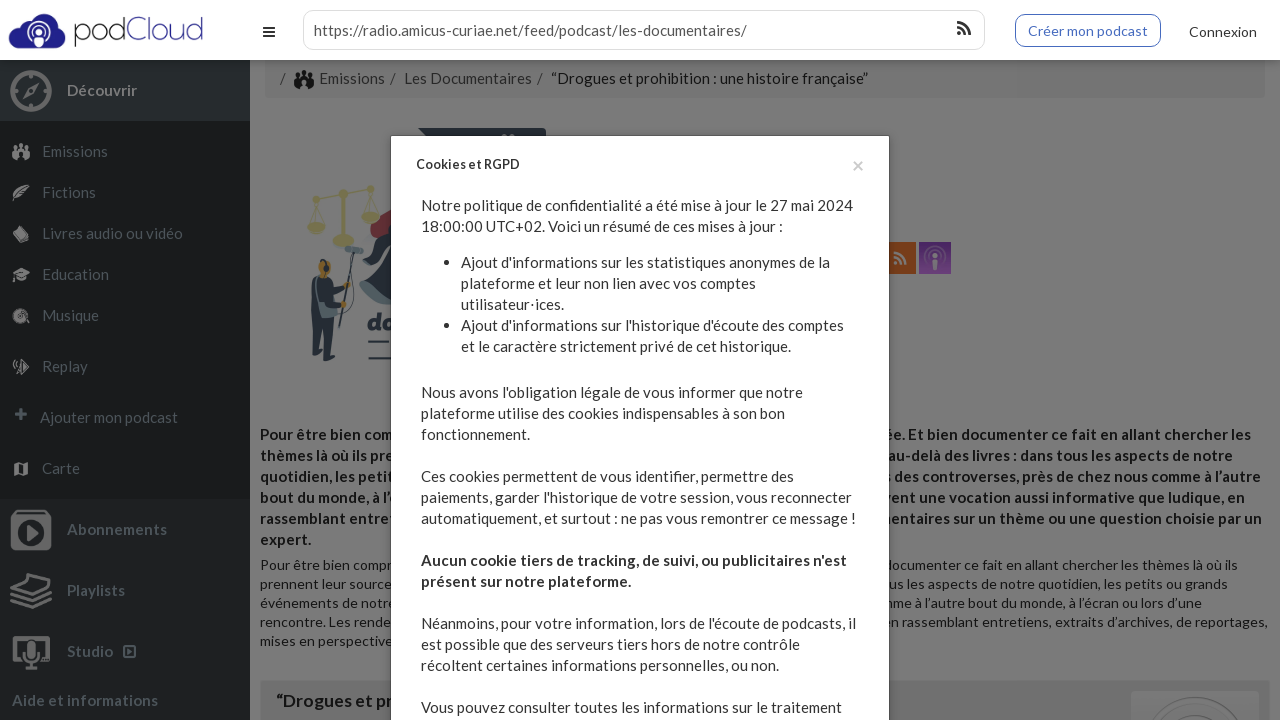

--- FILE ---
content_type: text/html; charset=utf-8
request_url: https://podcloud.fr/podcast/les-documentaires-amicus-radio/episode/drogues-et-prohibition-une-histoire-francaise
body_size: 19632
content:
<!DOCTYPE html>
<html lang="fr" class="app" data-podCloud-phoenix-v="3.20.0-d5b636d95ea3b97ef7465038078f4056418e4c2d">
  <head>
    <!--podCloud-phoenix v3.20.0-d5b636d95ea3b97ef7465038078f4056418e4c2d-->
    <!--[if lt IE 9]>
        <script src="https://assets.podcloud.fr/assets/musik/ie/html5shiv-eb5a4ca33ca793da2d6c4b1a6409c81a7ba7763fef52c918b3c6f80e166d4118.js"></script>
        <script src="https://assets.podcloud.fr/assets/musik/ie/respond.min-5ceee9c8ee7050d8739e9f349affb50ed45adfd734cc86c9fbfc5e890a86244f.js"></script>
        <script src="https://assets.podcloud.fr/assets/musik/ie/excanvas-70ab095249224927b8985615378b32aa09d3008f177a5f1b848213b903476ceb.js"></script>
        <![endif]-->
    <!--[if IE 7]>
	<link rel="stylesheet" media="screen" href="https://assets.podcloud.fr/assets/flat.video.ie7-e42d465ec392900b8062aad47bf0523a03f53e22e54067207565e6aa3cb6637e.css" />
	<![endif]-->
    <!--[if gte IE 9]>
	<style type="text/css">
	  .gradient {
	  filter: none;
	  }
	</style>
	<![endif]-->
		<!--[if IE]>
		<link rel="shortcut icon" type="image/x-icon" href="/favicon.ico" />
		<![endif]-->
		<link rel="icon" type="image/x-icon" href="/favicon.ico" />
    <link rel="search" type="application/opensearchdescription+xml" href="https://podcloud.fr/search.xml" title="podCloud">

    <link rel="preload" href="https://assets.podcloud.fr/assets/bootstrap/glyphicons-halflings-regular-fe185d11a49676890d47bb783312a0cda5a44c4039214094e7957b4c040ef11c.woff2" as="font" type="font/woff2" crossorigin="anonymous">
    <link rel="preload" href="https://assets.podcloud.fr/assets/Simple-Line-Icons-357af00e9f4081d40ba58b92be04ca240a1ce6dee7f8b83461f0922a56e8c4b7.woff" as="font" type="font/woff" crossorigin="anonymous">
    <link rel="preload" href="https://assets.podcloud.fr/assets/fontawesome-webfont-ba0c59deb5450f5cb41b3f93609ee2d0d995415877ddfa223e8a8a7533474f07.woff" as="font" type="font/woff" crossorigin="anonymous">

    <link rel="preconnect" href="https://fonts.gstatic.com/" crossorigin>
    <link rel="dns-prefetch" href="//fonts.googleapis.com">
    <link rel="stylesheet" href="https://fonts.googleapis.com/css?family=Lato:300,400,700,400italic,700italic&display=swap">

    <link rel="preconnect" href="https://uploads.podcloud.fr/" crossorigin>

    <link rel="stylesheet" media="all" href="https://assets.podcloud.fr/assets/application-f504f80301d72cf7bf3e194c82a25dc417e44a82a5aeee4c8f0d99adab65c56e.css" />
    <script src="https://assets.podcloud.fr/assets/application-d13589dd35db90b852c2a017d70a1b9cb029d055c15f6063073bbc283f6654cd.js"></script>
    <script src="https://assets.podcloud.fr/twemoji/twemoji.min.js" defer="defer"></script>
    <meta name="viewport" content="width=device-width, initial-scale=1, maximum-scale=1" />
    <meta property="fb:admins" content="100001065522665">
    <meta property="fb:app_id" content="281570228684899">
    <title>“Drogues et prohibition : une histoire française” - Les Documentaires | podCloud</title>
<meta name="description" content=" Résumé de l’épisode La Loi no 70-1320 du 31 décembre 1970 relative aux mesures sanitaires de lutte contre la toxicomanie et à la répression du trafic et de l’usage illicite de substances vénéneuses également appelée « loi du 31 décembre 1970 » ou loi M..." />
<meta name="keywords" content="podCloud, podcast, hebergement, hebergement podcast, héberger son podcast, simple, facile, facilement, simplement, écouter, regarder, emission, replay, livres, éducatif, musique, la référence du podcast indépendant francophone, la réf du podcast indép" />
<meta property="og:title" content="“Drogues et prohibition : une histoire française” - Les Documentaires" />
<meta property="og:url" content="https://podcloud.fr/podcast/les-documentaires-amicus-radio/episode/drogues-et-prohibition-une-histoire-francaise" />
<meta property="og:description" content=" Résumé de l’épisode La Loi no 70-1320 du 31 décembre 1970 relative aux mesures sanitaires de lutte contre la toxicomanie et à la répression du trafic et de l’usage illicite de substances vénéneuses également appelée « loi du 31 décembre 1970 » ou loi M..." />
<meta property="og:type" content="video.episode" />
<meta property="og:image" content="https://radio.amicus-curiae.net/wp-content/uploads/2020/03/poppy-1540284_1920.jpg" />
<meta property="og:image:secure_url" content="https://radio.amicus-curiae.net/wp-content/uploads/2020/03/poppy-1540284_1920.jpg" />
<meta property="og:video" content="https://podcloud.fr/podcast/les-documentaires-amicus-radio/episode/drogues-et-prohibition-une-histoire-francaise/player" />
<meta property="og:video:secure_url" content="https://podcloud.fr/podcast/les-documentaires-amicus-radio/episode/drogues-et-prohibition-une-histoire-francaise/player" />
<meta property="og:video:width" content="300" />
<meta property="og:video:height" content="380" />
<meta property="og:video:type" content="text/html" />
<meta property="og:site" content="podCloud" />
<meta property="og:site_name" content="podCloud" />
<meta property="og:image:alt" content="logo podCloud sur fond bleu avec le texte Découvrez, Écoutez, Créez." />
<meta property="podcloud:item_id" content="630cd7d2b08c35256663175a" />
<meta name="twitter:card" content="player" />
<meta name="twitter:title" content="“Drogues et prohibition : une histoire française” - Les Documentaires" />
<meta name="twitter:description" content=" Résumé de l’épisode La Loi no 70-1320 du 31 décembre 1970 relative aux mesures sanitaires de lutte contre la toxicomanie et à la répression du trafic et de l’usage illicite de substances vénéneuse..." />
<meta name="twitter:image" content="https://radio.amicus-curiae.net/wp-content/uploads/2020/03/poppy-1540284_1920.jpg" />
<meta name="twitter:player" content="https://podcloud.fr/podcast/les-documentaires-amicus-radio/episode/drogues-et-prohibition-une-histoire-francaise/player" />
<meta name="twitter:player:width" content="300" />
<meta name="twitter:player:height" content="380" />
<meta name="twitter:site" content="@podCloud" />
<meta name="twitter:image:alt" content="logo podCloud sur fond bleu avec le texte Découvrez, Écoutez, Créez." />
      <meta http-equiv="x-pjax-version" content="4fd6b749a64c1718f2e41f0fbfe9fbe1">
      <meta name="csrf-param" content="authenticity_token" />
<meta name="csrf-token" content="lzo5PElilyiFV9Vk+n9lANh7UvkNUcHuGFiwrifs65/Y1wEwNCTpfQUMFZalN5lEMj1W5FoZtWDuYnhzfRZLvw==" />
        <link rel="canonical" href="https://podcloud.fr/podcast/les-documentaires-amicus-radio/episode/drogues-et-prohibition-une-histoire-francaise" />
  <link rel="alternate"
      type="application/json+oembed"
      href="https://podcloud.fr/embed.json?url=https%3A%2F%2Fpodcloud.fr%2Fpodcast%2Fles-documentaires-amicus-radio%2Fepisode%2Fdrogues-et-prohibition-une-histoire-francaise"
      title="Les Doc... - “Drogue... oEmbed configuration" />
  <link rel="alternate"
      type="text/xml+oembed"
      href="https://podcloud.fr/embed.xml?url=https%3A%2F%2Fpodcloud.fr%2Fpodcast%2Fles-documentaires-amicus-radio%2Fepisode%2Fdrogues-et-prohibition-une-histoire-francaise"
      title="Les Doc... - “Drogue... oEmbed configuration" />
  <link rel="alternate" type="application/rss+xml"
  title="Les Documentaires - RSS"
  href="https://radio.amicus-curiae.net/feed/podcast/les-documentaires/" />
  <link rel="alternate" type="application/rss+xml" title="Les Documentaires" href="https://radio.amicus-curiae.net/feed/podcast/les-documentaires/" />


        <meta http-equiv="Content-Security-Policy" content="upgrade-insecure-requests">
        <link rel="manifest" href="/manifest.json" />
        <script src="https://assets.podcloud.fr/assets/serviceworker-companion-548c2bd529e8b766010f335fcebbc59a4b5aa6a2c637952881de69e07a1f5eb7.js"></script>

      <meta name="apple-mobile-web-app-capable" content="yes">

      <script type='application/ld+json'>
      {
          "@context": "http://www.schema.org",
          "publisher": "https://podcloud.fr/#organization",
          "@type": "WebSite",
          "@id": "https://podcloud.fr/#website",
          "mainEntityOfPage": "https://podcloud.fr/",
          "name": "podCloud",
          "url": "https://podcloud.fr/",
          "potentialAction": {
              "type": "SearchAction",
              "query-input": "required name=query",
              "target": "https://podcloud.fr/search/?q={query}"
          },
          "inLanguage": [
              {
                  "@type": "Language",
                  "name": "Fran\u00e7ais",
                  "alternateName": "fr-FR"
              }
          ]
      }
      </script>

      <script type='application/ld+json'>
      {
          "@context": "http://www.schema.org",
          "@type": "Organization",
          "@id": "https://podcloud.fr/#organization",
          "mainEntityOfPage": "https://podcloud.fr/",
          "name": "podCloud",
          "url": "https://podcloud.fr/",
          "logo": {
              "@type": "ImageObject",
              "@id": "https://podcloud.fr/#logo",
              "url": "https://assets.podcloud.fr/images/press/icon-tile-label-2800.jpg"
          },
          "sameAs": [
              "https://instagram.com/podcloud"
              "https://x.com/podcloud",
              "https://facebook.com/podcloud",
          ]
      }
      </script>

      <script type='application/ld+json'>
      {
          "@context": "http://schema.org",
          "@type": "ContactPage",
          "url": "https://podcloud.fr/contact/"
      }
      </script>

  </head>
  <body data-login-link="/login" data-register-link="/register" data-subscriptions-version="" data-playlists-version="">
    <section id="player">
      <div id="tabSwitcher">
        <div id="notifications-filtering" class="btn-group btn-group-justified">
          <div class="btn-group">
            <a data-current-track class="btn btn-default active">
              <i class="fa fa-play m-r-sm"></i>Lecture en cours
            </a>
          </div>
          <div class="btn-group">
            <a data-watch-queue class="btn btn-default">
              <i class="fa fa-list m-r-sm"></i>File d'attente
            </a>
          </div>
        </div>
      </div>
      <section id="current_track">
	<section id="jplayer">
	  <div id="jp_container" class="jp-video">
	    <div id="jquery_jplayer" class="jp-jplayer"></div>
	    <div id="jp_big_player_gui" class="jp-big_player-gui" data-player="play">
	      <a id="play_pause" class="btn btn-lg" data-player="play" data-stop-propagation>
	      </a>
	      <div class="jp-screen-control">
		<a class="btn btn-lg fullscreen_toggle jp-full-screen" data-stop-propagation>
		</a>
		<a class="btn btn-lg fullscreen_toggle jp-restore-screen" data-stop-propagation>
		</a>
	      </div>
	      <div id="remote_mode_message">
		<h4>podCloud est en mode <nobr>télécommande !</nobr></h4>
		<p>
		  Votre contenu est lu sur un autre onglet ou une autre
		  fenêtre de votre navigateur.
		</p>
	      </div>
	    </div>
	    <div class="jp-no-solution">
	      Erreur de lecteur<br />
	      Utilisez un navigateur différent, plus récent ou disposant
	      du Flash.
	    </div>
	  </div>
	</section>
	<aside id="actions" class="padder-sm text-center">
	  <a href="#"  id="see_more_current_item" class="btn btn-default m-sm" target="_blank" rel="nofollow noreferrer noopener external" data-skip-pjax>
	    <i class="fa fa-external-link m-r-sm"></i>Voir l&#39;article complet
	  </a>
	  <a
        href="#"
        rel="nofollow noopener noreferrer external"
        id="download_current_item" class="btn btn-default m-sm " target="_blank" data-skip-pjax>
	    <i class="fa fa-download m-r-sm"></i>Télécharger
	  </a>
	</aside>
	<section id="shownotes">
	  
        </section>
      </section>
      <nav id="watch_queue">
        <div class="list-group bg-white-only">
  <div class="wrapper-sm bg-dark dk text-right">
    <a href="#" class="btn btn-xs btn-danger has-progressing" data-action="clear-watch-queue">
      <span class="hidden-progressing">
        <i class="fa fa-trash m-r-xs"></i>Vider la file d'attente
      </span>
      <span class="visible-progressing">
        <i class="fa fa-spin fa-gear"></i>Vidange en cours...
      </span>
    </a>
  </div>
  <div class="sortable">
  </div>
</div>
<div class="bg-primary text-center wrapper m">
  <p>
    Vous utilisez un compte invité :<br>
    Votre file d'attente est limitée à 5 éléments et elle sera effacée dans les
    prochaines <nobr>24 heures !</nobr>
  </p>
  <p>
    Pour éviter cela, <a href="/login">connectez vous</a> ou
    <a href="/register">inscrivez vous</a> !
  </p>
</div>

      </nav>
    </section>
    <header id="top_navbar">
      <a class="btn btn-link pull-left hidden-lg" data-toggle="navigation">
        <i class="fa fa-bars"></i>
      </a>
      <div id="brand-logo">
        <a href="/">
          <img height="50" src="https://assets.podcloud.fr/assets/navbar/banner_logo-d74e281bc3f945a3cb7cbdc839d31f09a2c1ea0a101bea35214d67808b4ae17f.png" alt="Banner logo" />
</a>      </div>
      <div id="brand-logo-xs" class="visible-xs m-t-xs">
        <a href="/">
        <img height="50" src="https://assets.podcloud.fr/assets/navbar/logo-9716e80a1d093e05fbbadce2371006bf059b848d1b9eaca9d94f6f730425ea2d.png" alt="Logo" />
</a>      </div>
      <form action="https://podcloud.fr/search" class="navbar-form m-b-sm m-t-sm search fullpage-loading-submit" role="search">
        <div class="form-group">
          <div class="input-group">
            <input name="q" type="text" class="form-control input-sm no-border" placeholder="Chercher un podcast, un épisode..." value="" onfocus="if((this.value+'').indexOf('http') === 0) this.select();">
            <span class="input-group-btn">
              <button type="submit" class="btn btn-sm bg-white btn-icon"><i class="fa fa-search"></i></button>
            </span>
          </div>
        </div>
      </form>
      <div class="quick-studio">
          <div class="hidden-xs">
            <a class="btn btn-primary btn-outline" href="https://podcloud.fr/create">
              Créer mon podcast
</a>          </div>
          <div class="visible-xs">
            <a class="btn btn-primary btn-outline btn-xs" href="https://podcloud.fr/create">
              Créer
</a>          </div>
      </div>
        <div id="user_topbar" class="clearfix pull-right m-r-sm" style="display: flex; align-items: center">
          <a class="btn btn-link" href="/login">
            <span class="visible-xs">
              <i class="fa fa-user"></i>
            </span>
            <span class="hidden-xs">
              Connexion
            </span>
</a>        </div>
    </header>
    <nav id="navigation" class="bg-black dk aside navmenu navmenu-default nav-primary navmenu-fixed-left" role="navigation">
      <ul class="nav clearfix">
        <li id="explore">
          <a data-toggle="submenu" href="/podcasts/shows">
          <img class="icon m-r" alt="Découvrir" src="https://assets.podcloud.fr/assets/navbar/discover-503dccec22bea95d83313b89cba2532e84c68a5af82be2246af74e3f21a08800.png" />
          <span class="font-bold caption">Découvrir</span>
</a>          <ul class="nav dker">
            <li>
              <a class=" active" href="/podcasts/shows">
              <img alt="Emissions" class="icon" src="https://assets.podcloud.fr/assets/categories/shows-W-951c42719fba73f516f065ab417a7288fa5c5fc0aa4921614e53b89f262d1a40.png" />
              Emissions
</a>            </li>
            <li>
              <a class="" href="/podcasts/fictions">
              <img alt="Fictions" class="icon" src="https://assets.podcloud.fr/assets/categories/fictions-W-fc7c8a408c516efadf5f2fd25e18c257e3eb3a7f5bc2d6919f72165355ec110b.png" />
              Fictions
</a>            </li>
            <li>
              <a class="" href="/podcasts/books">
              <img alt="Livres audio ou vidéo" class="icon" src="https://assets.podcloud.fr/assets/categories/books-W-c5ffe6776b7e7c6d802bce13a6d5cc804bf537f94cca596b1db307c820b648a5.png" />
              Livres audio ou vidéo
</a>            </li>
            <li>
              <a class="" href="/podcasts/educational">
              <img alt="Education" class="icon" src="https://assets.podcloud.fr/assets/categories/educational-W-27c094b197716e5bbf6fd1dbcd836dbef279364220decd8ddcfc91a594cd3c33.png" />
              Education
</a>            </li>
            <li>
              <a class="" href="/podcasts/music">
              <img alt="Musique" class="icon" src="https://assets.podcloud.fr/assets/categories/music-W-539914449300cec2c39210cb41c8450b11f1aa9766d1266a7bfdae63d67355af.png" />
              Musique
</a>            </li>
            <li class=m-t-sm>
              <a class="" href="/podcasts/replay">
              <img alt="Replay" class="icon" src="https://assets.podcloud.fr/assets/categories/replay-W-e4246890b3c880497112ab7fbb6554a86f340ff3d41d3da89baccb0d51b6e0c5.png" />
              Replay
</a>            </li>
            <li class="m-t-sm">
              <a href="https://podcloud.fr/podcasts/add">
                <i class="icon fa fa-plus m-r"></i>
                Ajouter mon podcast
</a>            </li>
            <li class="m-t-sm">
              <a href="/map">
                <img alt="Map" class="icon" src="https://assets.podcloud.fr/assets/navbar/map-icon-W-6c6039ffffa607b8894d9d5c5c9bfd4c1761053af2e15befcd021f28e98767ea.png" />
                Carte
</a>            </li>
          </ul>
        </li>
      </ul>
      <ul class="nav clearfix">
        <li id="subscriptions">
          <a data-toggle="submenu" href="/subscriptions">
          <img class="icon m-r" alt="Abonnements" src="https://assets.podcloud.fr/assets/navbar/subscriptions-d057bc568e811653912ebe478ccdb4080896c1ccab6c54a612ba83adcc6c15fe.png" />
          <span class="font-bold caption">Abonnements</span>
</a>          <ul id="sidebar_subscriptions_list" class="nav dker" data-url="/sidebar_subscriptions">
          </ul>
        </li>
      </ul>
      <ul class="nav clearfix">
        <li id="playlists">
          <a data-toggle="submenu" href="/users/guest/playlists">
          <img class="icon m-r" alt="Playlists" src="https://assets.podcloud.fr/assets/navbar/playlists-ee30fb40b7d774c9a21ad4040e45d83903931c6576dbad57dad9db8e8d9c815a.png" />
          <span class="font-bold caption">Playlists</span>
</a>          <ul id="sidebar_playlists_list" class="nav dker" data-url="/sidebar_playlists">
          </ul>
        </li>
      </ul>
      <ul class="nav clearfix">
        <li id="studio">
          <a href="https://studio.podcloud.fr/dashboard">
          <img class="icon  m-r" alt="Studio" src="https://assets.podcloud.fr/assets/navbar/studio-f778a6e56733d1cb6a6cd9068e80118ff509321f9c2880d8fec5557f67c26d53.png" />
          <span class="font-bold caption">Studio<i class="fa fa-caret-square-o-right m-l-sm" aria-hidden="true"></i></span>
</a>        </li>
      </ul>
      <ul class="nav clearfix">
        <li id="help">
          <a data-toggle="submenu" href="/about">
          <span class="font-bold caption">
            Aide et informations
          </span>
</a>          <ul class="nav dker">
            <li><a href="/about">À propos</a></li>
            <li><a href="/press">Presse</a></li>
            <li><a role="menuitem" tabindex="-1" href="/pricing">Tarifs et fonctionnalités</a></li>
            <li><a role="menuitem" tabindex="-1" href="/contact">Contact</a></li>
            <li><a target="_blank" href="https://aide.podcloud.fr">Aide</a></li>
              <li><a role="menuitem" tabindex="-1" href="/languages">Langue / Language</a></li>
            <li class="divider"><hr></li>
            <li><a target="_blank" class="text-xs" rel="noopener noreferrer external" href="https://podcloud.fr/discord">Discord</a></li>
            <li><a target="_blank" class="text-xs" rel="noopener noreferrer external" href="https://podcastindex.social/@podCloud">Mastodon</a></li>
            <li><a target="_blank" class="text-xs" rel="noopener noreferrer external" href="https://instagram.com/podcloud">Instagram</a></li>
            <li><a target="_blank" class="text-xs" rel="noopener noreferrer external" href="https://twitter.com/podcloud">X</a></li>
            <li><a target="_blank" class="text-xs" rel="noopener noreferrer external" href="https://facebook.com/podcloud">Facebook</a></li>
          </ul>
        </li>
      </ul>
    </nav>
    <div id="nav-backdrop" data-toggle="navigation"></div>
    <section id="main" class="canvas" data-pjax-container>
      <script>


        if($("meta[name=csrf-param]").attr("content") != "authenticity_token")
          $("meta[name=csrf-param]").attr("content", "authenticity_token");

        if($("meta[name=csrf-token]").attr("content") != "9WyRDE98Jd3DhoX7JY+qfGhXTwdmrv8VkYHpCwNRf0a6gakAMjpbiEPdRQl6x1Y4ghFLGjHmi5tnuyHWWavfZg==")
          $("meta[name=csrf-token]").attr("content", "9WyRDE98Jd3DhoX7JY+qfGhXTwdmrv8VkYHpCwNRf0a6gakAMjpbiEPdRQl6x1Y4ghFLGjHmi5tnuyHWWavfZg==");

        window.user_signed_in = false;

        if($("body").data("playlists-version") != "")
          refresh_sidebar_playlists();

        if($("body").data("subscriptions-version") != "")
          refresh_sidebar_subscriptions();

      </script>
      <script data-exec-on-popstate>
        $("#main,body").attr("data-controller", "podcasts")
        .data("controller", "podcasts")
        .attr("data-action", "episode")
        .data("action", "episode");

        $("#search_mode").val("items");

        $("body").removeClass("no_nprogress");

        open_nav_submenu("explore");
      </script>
      <section id="content" class="container-fluid">
        <div class="flash_msgs">
          
          
        </div>
        <script data-exec-on-popstate defer>
  window.__podcasts_links[document.location.pathname] = (
    [["canonical","","","https://podcloud.fr/podcast/les-documentaires-amicus-radio"],["alternate","application/json+oembed","Les Doc... oEmbed configuration","https://podcloud.fr/embed.json?url=https%3A%2F%2Fpodcloud.fr%2Fpodcast%2Fles-documentaires-amicus-radio"],["alternate","text/xml+oembed","Les Doc... oEmbed configuration","https://podcloud.fr/embed.xml?url=https%3A%2F%2Fpodcloud.fr%2Fpodcast%2Fles-documentaires-amicus-radio"],["alternate","application/rss+xml","Les Documentaires - RSS","https://radio.amicus-curiae.net/feed/podcast/les-documentaires/"]]
  );
  window.update_podcast_links();
</script>
<ol class="breadcrumb" id="nav-breadcrumb"><li><a href="/podcasts/shows"><img src="https://assets.podcloud.fr/assets/breadcrumbs/categories/shows-41d2b4dc6ef696b15895e4509f0d3a9dacd5b216fc0b442c51684a33647132b6.png" alt="Shows" />Emissions</a></li><li><a href="/podcast/les-documentaires-amicus-radio">Les Documentaires</a></li><li class="active">“Drogues et prohibition : une histoire française”</li></ol>
    <style>
html, body, #main {
  background: white; }

#content {
  color: #000000; }
  #content .modal, #content .modal {
    color: #000; }
  #content .text-white a, #content .text-white * {
    color: #FFF; }
  #content .panel, #content .panel .panel-heading, #content .panel .panel-footer {
    color: #000000; }
  #content .panel .panel-body, #content .panel .panel-body p, #content .panel .list-group-item:not(.previously_played), #content .panel .list-group-item:not(.previously_played) p, #content .panel .post-content, #content .panel .post-content p {
    background: transparent !important; }
  #content #nav-breadcrumb li.active {
    color: #000000; }
  #content .panel, #content .panel .panel-heading, #content .panel .panel-footer {
    background: rgba(128, 128, 128, 0.1); }
  #content #nav-breadcrumb {
    background: rgba(128, 128, 128, 0.1); }
    #content #nav-breadcrumb li.active:before, #content #nav-breadcrumb li:before {
      color: #4d4d4d; }
    #content #nav-breadcrumb a, #content #nav-breadcrumb a:visited {
      color: #333333; }
    #content #nav-breadcrumb a:active, #content #nav-breadcrumb a:focus, #content #nav-breadcrumb a:hover {
      color: #000000; }
  #content .text-muted {
    color: #0d0d0d; }
  #content .panel .list-group a, #content .panel .list-group a:visited {
    color: #000000 !important; }
  #content .panel .list-group a:active, #content .panel .list-group a:focus, #content .panel .list-group a:hover {
    color: #333333 !important; }
  #content a:not(.link), #content a:not(.link):visited {
    color: #333333; }
  #content a:not(.link):active, #content a:not(.link):focus, #content a:not(.link):hover {
    color: #000000; }
  #content #load-more-link * {
    color: #FFF !important; }
  #content .dropdown-menu.bg-white, #content .dropdown-menu.bg-white:hover, #content .dropdown-menu.bg-white:visited, #content .dropdown-menu.bg-white:active, #content .dropdown-menu.bg-white:link, #content .dropdown-menu.bg-white:focus, #content .dropdown-menu.bg-white a, #content .dropdown-menu.bg-white a:hover, #content .dropdown-menu.bg-white a:visited, #content .dropdown-menu.bg-white a:active, #content .dropdown-menu.bg-white a:link, #content .dropdown-menu.bg-white a:focus {
    color: black !important; }

    </style>

<div class="row">
  <div class="col-xs-12 col-lg-10 col-lg-offset-1">
    <div class="row">
      <script exec-on-popstate>
  jQuery(function(){
    var $search = $("header form[role=search]");
    $search.find("input[name=q]").val("https://radio.amicus-curiae.net/feed/podcast/les-documentaires/");
    window.update_search_look($search);
  });
</script>
<aside class="col-xs-12 padder-sm feed-aside">
  <div class="row flex flex-row flex-wrap flex-justify-content-center">
      <div class="m-md">
        <a href="/podcast/les-documentaires-amicus-radio">
          <img data-default-src="https://assets.podcloud.fr/assets/fallback/big_nocover_external-c5491546ffc6062ce396a2a9efbb3a0bf52007db840a171d1cae12cca59a5ac5.jpg" class="cover cover-256 r r-2x img-full" alt="Les Documentaires" src="https://uploads.podcloud.fr/uploads/covers/fa7f/38ae/da51/aa8c/9017/6fa0/156c/4d61/70b2/7341/big_fa7f38aeda51aa8c90176fa0156c4d6170b27341.jpg?version=1688382362&amp;" />
</a>      </div>
    <div class="col-xs-12 col-sm-7 col-md-8">
        <a href="/podcast/les-documentaires-amicus-radio">
          <h1 class="m-t-sm m-b-xs text-break-word">
            Les Documentaires
          </h1>
</a>        <h2 class="font-thin m-t-none m-b-xs text-break-word">
          Amicus radio
        </h2>

      <form class="subscribe_button m-b-sm inline" id="new_subscribe_feed" action="/podcast/les-documentaires-amicus-radio/subscribe" accept-charset="UTF-8" method="post"><input name="utf8" type="hidden" value="&#x2713;" /><input type="hidden" name="_method" value="put" /><input type="hidden" name="authenticity_token" value="I8KESXDQqs6UUTrzDXhYga9HMd4qqsabwa6k/1R9vKBsL7xFDZbUmxQK+gFSMKTFRQE1w33ishU3lGwiDoccgA==" />
<div class="btn-group full-width yolo-width m-t-md">
  <button name="button" type="submit" class="btn btn-default btn-subscribe">
  <img src="https://assets.podcloud.fr/assets/buttons/subscribe-837219c59352656a69ce8ec2282cecad25249363502e2249bc71fc0949c3405b.png" alt="Subscribe" width="16" height="16" />
  Suivre avec podCloud
</button>  <button class="btn btn-default dropdown-toggle" data-toggle="dropdown">
    <span class="caret"></span>
    <span class="sr-only">Actions</span>
  </button>
  <ul class="dropdown-menu dropdown-menu-right text-left bg-white" role="menu">
    <li>
      <a data-action="share" data-title="Les Documentaires" data-feed="Amicus radio" data-twitter="null" data-url="https://pdca.st/0K7T" data-player-url="https://podcloud.fr/podcast/les-documentaires-amicus-radio/player" data-feed-player="true" href="#">
      <i class="glyphicon glyphicon-share-alt m-r-xs"></i>
      Partager
</a>    </li>
    <li class="divider"></li>
    <li>
      <a href="/contact?purpose=directory&amp;url=https%3A%2F%2Fpodcloud.fr%2Fpodcast%2Fles-documentaires-amicus-radio%2Fepisode%2Fdrogues-et-prohibition-une-histoire-francaise">
      <i class="fa fa-exclamation-circle m-r-xs"></i>
      Signaler un problème
</a>    </li>
    <li>
      <a href="/podcasts/add/5b10002ba9b4976b46000c29">
      <i class="fa fa-hand-o-up m-r-xs"></i>
      Ce podcast m'appartient
</a>    </li>
  </ul>
</div>
</form>
<div class="podcast-providers">
  <a target="_blank" rel="noopener external" href="https://radio.amicus-curiae.net/series/les-documentaires/"><img width="32" height="32" class="provider-image provider-website provider-website-32" alt="Site Web" title="Site Web" src="https://assets.podcloud.fr/assets/providers/website.64-6b1239ef34a181945ba99c838326003d3c6318d93be4e805de1e85d6a367ffd9.png" /></a>
  <a target="_blank" href="mailto:contact@amicus-curiae.net?subject=%C3%80%20propos%20de%20Les%20Documentaires">
  <img width="32" height="32" class="provider-image provider-mail provider-mail-32" alt="Contact" title="Contact" src="https://assets.podcloud.fr/assets/providers/mail.64-9e8aff8130b38d80466b0676923d67d614dd8e8cf9a03a5bca11c5654abf1b5c.png" />
</a>  <a target="_blank" rel="noopener external" href="https://radio.amicus-curiae.net/feed/podcast/les-documentaires/"><img width="32" height="32" class="provider-image provider-rss provider-rss-32" alt="Flux RSS" title="Flux RSS" src="https://assets.podcloud.fr/assets/providers/rss.64-8b576d8e103de5d2e23647628c02283ea5bd17dbea81bbf972cded7c18360652.png" /></a>
  <a target="_blank" rel="noopener external" href="podcast://radio.amicus-curiae.net/feed/podcast/les-documentaires/"><img width="32" height="32" class="provider-image provider-itunes provider-itunes-32" alt="iTunes" title="iTunes" src="https://assets.podcloud.fr/assets/providers/itunes.64-c6086ea7f8d87e6adb124792a268031fa19496d3c8001a5dd5d14d9e1b1db60b.png" /></a>
  
  
  
  
  
  
  
  
  
  
  
  
  
  
  
</div>

      <div class="col-xs-12">
        <h4 class="m-t-sm">
          Conseillé par :
          <br class="visible-xs" />
          <span class="font-thin">
            <nobr>
              <img class="r r-2x wrapper-xs" height="48" alt="Bertrand" title="Bertrand" onerror="this.src='https://assets.podcloud.fr/assets/navbar/user-72bfb566b4ee2dba41f5a22e9f3b51fca892f054f2bdad28e9a78252c2117ecc.png'" src="https://secure.gravatar.com/avatar/bfbc85637b862881eb279548bdf4ec4a.jpg?default=https%3A%2F%2Fassets.podcloud.fr%2Fassets%2Fnavbar%2Fuser-72bfb566b4ee2dba41f5a22e9f3b51fca892f054f2bdad28e9a78252c2117ecc.png&filetype=jpg&secure=true&size=48" width="48" />
              Bertrand
            </nobr>
          </span>
        </h4>
      </div>
    </div>
  </div>
  <div class="row">
    <div class="col-xs-12 m-t-sm m-b-md">
        <div class="text-left">
          <div class="font-bold m-t-sm m-b-xs">
            Pour être bien comprise et largement partagée, la vie du droit nécessite d’être documentée. Et bien documenter ce fait en allant chercher les thèmes là où ils prennent leur source et se nourrissent, pas seulement chez les juristes et au-delà des livres : dans tous les aspects de notre quotidien, les petits ou grands événements de notre histoire, les arguments échangés lors des controverses, près de chez nous comme à l’autre bout du monde, à l’écran ou lors d’une rencontre. Les rendez-vous documentaires poursuivent une vocation aussi informative que ludique, en rassemblant entretiens, extraits d’archives, de reportages, mises en perspectives et commentaires sur un thème ou une question choisie par un expert.
          </div>
          <div>
            <p class="text-sm">
            Pour être bien comprise et largement partagée, la vie du droit nécessite d’être documentée. Et bien documenter ce fait en allant chercher les thèmes là où ils prennent leur source et se nourrissent, pas seulement chez les juristes et au-delà des livres : dans tous les aspects de notre quotidien, les petits ou grands événements de notre histoire, les arguments échangés lors des controverses, près de chez nous comme à l’autre bout du monde, à l’écran ou lors d’une rencontre. Les rendez-vous documentaires poursuivent une vocation aussi informative que ludique, en rassemblant entretiens, extraits d’archives, de reportages, mises en perspectives et commentaires sur un thème ou une question choisie par un expert.
            </p>
          </div>
        </div>
    </div>
  </div>
</aside>

      <div class="col-xs-12 padder-sm text-left">
        <div class="visible-xs m-t-xl"></div>
        <article class="episode panel panel-default  " data-item="630cd7d2b08c35256663175a">
  <div class="panel-heading">
        <div class="item cover pull-right">
          <div class="pos-rlt">
            <a data-action="play" data-item="630cd7d2b08c35256663175a" data-when="now" class="hidden-item-playing hidden-playing" href="#">
              <div class="item-overlay opacity r r-2x bg-black">
                <div class="center text-center m-t-n">
                  <i class="icon-control-play i-2x"></i>
                </div>
              </div>
</a>            <a data-action="play" data-item="630cd7d2b08c35256663175a" data-when="after" class="hidden-item-playing visible-playing" href="#">
              <div class="item-overlay opacity r r-2x bg-black">
                <div class="center text-center m-t-n">
                  <i class="icon-control-play i-2x"></i><sub class="fa fa-plus"></sub>
                </div>
              </div>
</a>            <a class="visible-item-playing" data-player="play">
              <div class="item-overlay opacity r r-2x bg-black">
                <div class="center text-center m-t-n">
                  <span class="visible-playing">
                    <i class="fa fa-2x fa-pause"></i>
                  </span>
                  <span class="hidden-playing">
                    <i class="fa fa-2x fa-play"></i>
                  </span>
                </div>
              </div>
            </a>
            <img data-default-src="https://assets.podcloud.fr/assets/fallback/big_nocover_external-c5491546ffc6062ce396a2a9efbb3a0bf52007db840a171d1cae12cca59a5ac5.jpg" class="r r-2x img-full" alt="“Drogues et prohibition : une histoire française”" src="https://radio.amicus-curiae.net/wp-content/uploads/2020/03/poppy-1540284_1920.jpg" />
          </div>
        </div>
    <div>
        <h3 class="font-bold m-t-none">“Drogues et prohibition : une histoire française”</h3>
          <h4 class="published_at_by font-thin m-t-xs">
            Publié le
            <time datetime="2020-03-26 06:00:00" pubdate>
              jeudi 26 mars 2020 à 06:00
            </time>
            par Amicus radio
          </h3>
          <h4 class="font-thin">
            Durée : 41:34
          </h4>
        <div class="actions">
              <a class="btn btn-link btn-sm m-r-sm m-t-sm visible-item-playing" data-player="play">
                <span class="visible-playing">
                  <i class="fa fa-2x fa-pause"></i><br>
                  Pause
                </span>
                <span class="hidden-playing">
                  <i class="fa fa-2x fa-play"></i><br>
                  Lecture
                </span>
              </a>
              <a class="btn btn-link btn-sm m-r-sm m-t-sm hidden-item-playing hidden-playing" data-action="play" data-item="630cd7d2b08c35256663175a" data-when="now" href="#">
                <i class="fa fa-play fa-2x"></i><br>
                Écouter
</a>              <a class="btn btn-link btn-sm m-r-sm m-t-sm hidden-item-playing visible-playing" data-action="play" data-item="630cd7d2b08c35256663175a" data-when="after" href="#">
                <i class="fa fa-play fa-2x"></i><sub class="fa fa-plus"></sub><br>
                Écouter après
</a>            <a data-action="share" data-title="“Drogues et prohibition : une histoire française”" data-feed="Les Documentaires" data-twitter="null" data-item="630cd7d2b08c35256663175a" data-player-url="https://podcloud.fr/podcast/les-documentaires-amicus-radio/episode/drogues-et-prohibition-une-histoire-francaise/player" data-url="https://pdca.st/tc1O" class="btn btn-link btn-sm m-r-sm m-t-sm" href="#">
              <i class="fa-2x glyphicon glyphicon-share-alt"></i><br>
              Partager
</a>              <a class="btn btn-link btn-sm m-r-sm m-t-sm" rel="noopener nofollow external" target="_blank" href="https://stats.podcloud.fr/les-documentaires-amicus-radio/drogues-et-prohibition-une-histoire-francaise/enclosure.45ad05a571d35c6ba83c61e5283afc5adc086f6638c84741daeab2b722d1f6c0.mp3?p=dl">
                <i class="fa fa-2x fa-download"></i><br>
                Télécharger
</a>            <a data-action="fav" data-item="630cd7d2b08c35256663175a" data-url="https://podcloud.fr/users/guest/playlists/favorites/add" class="btn btn-link btn-sm m-r-sm m-t-sm has-progressing" tabindex="-1" href="#">
              <i class="visible-progressing fa-spin fa fa-2x fa-gear"></i>
              <i class="hidden-progressing fa fa-2x fa-star-o"></i><br>
              Favoris
</a>            <a data-action="unfav" data-item="630cd7d2b08c35256663175a" data-url="https://podcloud.fr/users/guest/playlists/favorites/remove" class="btn btn-link btn-sm m-r-sm m-t-sm has-progressing" tabindex="-1" href="#">
              <i class="visible-progressing fa-spin fa fa-2x fa-gear"></i>
              <i class="hidden-progressing fa fa-2x fa-star"></i><br>
              Favoris
</a>            <a data-toggle="playlists" data-item="630cd7d2b08c35256663175a" data-url="https://podcloud.fr/users/guest/playlists.json" class="btn btn-link btn-sm m-r-sm m-t-sm has-progressing" tabindex="-1" href="#">
              <i class="visible-progressing fa-spin fa fa-2x fa-gear"></i>
              <i class="hidden-progressing fa fa-2x fa-plus"></i><br>
              Playlist
</a>            <a class="btn btn-link btn-sm m-r-sm m-t-sm" data-action="play" data-item="630cd7d2b08c35256663175a" data-when="now" data-warning="yes" href="#">
              <i class="fa-2x fa fa-info-circle"></i><br>
              Source<br>et vie privée
</a>        </div>
      </div>
  </div>
  <div class="panel-body">
    <div class="row">
      <div class="col-md-12 post-content">
          <p>Résumé de l’épisode La Loi no 70-1320 du 31 décembre 1970 relative aux mesures sanitaires de lutte contre la toxicomanie et à la répression du trafic et de l’usage illicite de substances vénéneuses également appelée « loi du 31 décembre 1970 » ou loi Mazeaud est une loi d’exception qui fixe le cadre légal relatif […]</p>

<p>The post <a href="https://radio.amicus-curiae.net/podcast/drogues-et-prohibition-une-histoire-francaise/" target="_blank" rel="nofollow noopener noreferrer external" data-skip-pjax="true">“Drogues et prohibition : une histoire française”</a> first appeared on <a href="https://radio.amicus-curiae.net" target="_blank" rel="nofollow noopener noreferrer external" data-skip-pjax="true">Amicus Radio</a>.</p>

      </div>
    </div>
  </div>
  <div class="panel-footer text-right">
      <a target="_blank" rel="noopener external" href="https://radio.amicus-curiae.net/podcast/drogues-et-prohibition-une-histoire-francaise/">
      <span class="glyphicon glyphicon-new-window"></span>
      Voir l'article original
</a>  </div>
</article>

          <div class="padder-xs text-muted text-xs">
            Les podcasts externes de ce site sont récupérés à partir de liens publics (Feed XML/RSS) qui nous ont été fournis par nos utilisateurs ainsi que des partenaires. <a class="text-u-l" href="/podcasts/add/5b10002ba9b4976b46000c29">Ce podcast m&#39;appartient</a>.
          </div>
      </div>
    </div>
    <div class="row">
        <h2 class="font-normal wrapper text-center m-t-lg m-b-sm">
    Podcasts sur les mêmes thèmes
</h2>
<div class="col-md-12 text-left m-b-lg">
    <div class="text-center">
              <a class="cover-128 inline m-md m-t-none" href="/podcast/in-situ-amicus-radio">
                  <div class="item animated-overlay">
                      <div class="pos-rlt">
                            <style>
.item-overlay-5acf72d5a9b4974dde001d8d, .item-overlay-5acf72d5a9b4974dde001d8d .item-show-more {
  background: rgba(255, 255, 255, 0.7);
  color: #000000; }

.item-overlay-5acf72d5a9b4974dde001d8d .item-wrapper:after {
  background: linear-gradient(to bottom, rgba(255, 255, 255, 0), rgba(255, 255, 255, 0.8) 100%) !important; }

.item-overlay-5acf72d5a9b4974dde001d8d .text-white a, .item-overlay-5acf72d5a9b4974dde001d8d .text-white * {
  color: #FFFFFF !important; }

.item-overlay-5acf72d5a9b4974dde001d8d .text-muted, .item-overlay-5acf72d5a9b4974dde001d8d .text-muted a, .item-overlay-5acf72d5a9b4974dde001d8d .text-muted * {
  color: #1a1a1a !important; }

    </style>

    <div class="item-overlay item-overlay-5acf72d5a9b4974dde001d8d hidden-overflow">
    <div class="item-wrapper padder text-sm">
      <div class="item-info m-t-sm">
        <div class="text-left">
          <img data-default-src="https://assets.podcloud.fr/assets/fallback/xsmall_nocover_external-e732f06f2d38fd5272bc9bdc440cbf632d87dd638eba1edb48ae6c723cdf2ba9.jpg" class="r r-2x thumb-sm m-r-sm item-icon pull-left" alt="In Situ" src="https://uploads.podcloud.fr/uploads/covers/26bb/26dc/ece4/927b/0f62/aaa6/1a86/abb7/1731/4b4f/xsmall_26bb26dcece4927b0f62aaa61a86abb717314b4f.jpg?version=1680814555&amp;" />
          <div class="item-title">In Situ</div>
        </div>
      </div>
      <div class="item-catchline m-t-md m-b-xs text-break-word">
        Invitez-vous dans le monde feutré du droit. Suivez avec nous les évènements organisés par les juristes tout au long de l’année. Les reportages In Situ proposent d’ouvrir une sélection de rencontres à un plus large public et de relayer les débats qui s’y construisent afin que chacun, même sans être sur la liste, puisse faire partie de la fête !
      </div>
      <div class="item-description wrapper-xs text-muted text-xs">
        Invitez-vous dans le monde feutré du droit. Suivez avec nous les évènements organisés par les juristes tout au long de l’année. Les reportages In Situ proposent d’ouvrir une sélection de rencontres à un plus large public et de relayer les débats qui s’y construisent afin que chacun, même sans être sur la liste, puisse faire partie de la fête !
      </div>
    </div>
    <div class="item-show-more text-black text-xs">Voir la fiche</div>
  </div>

                          <img data-default-src="https://assets.podcloud.fr/assets/fallback/medium_nocover_external-4f5c0ec68e49e5cc97cee65e4799462a8a81692f4b63c72ac013b9b458365afd.jpg" class="cover cover-128 r r-2x img-full" alt="In Situ" src="https://uploads.podcloud.fr/uploads/covers/26bb/26dc/ece4/927b/0f62/aaa6/1a86/abb7/1731/4b4f/medium_26bb26dcece4927b0f62aaa61a86abb717314b4f.jpg?version=1680814555&amp;" />
                      </div>
                  </div>
</a>              <a class="cover-128 inline m-md m-t-none" href="/podcast/podcasts-free-trans-radio">
                  <div class="item animated-overlay">
                      <div class="pos-rlt">
                            <style>
.item-overlay-57d946cb6e733450eafa2500, .item-overlay-57d946cb6e733450eafa2500 .item-show-more {
  background: rgba(0, 0, 0, 0.7);
  color: #FFFFFF; }

.item-overlay-57d946cb6e733450eafa2500 .item-wrapper:after {
  background: linear-gradient(to bottom, rgba(255, 255, 255, 0), rgba(0, 0, 0, 0.8) 100%) !important; }

.item-overlay-57d946cb6e733450eafa2500 .text-white a, .item-overlay-57d946cb6e733450eafa2500 .text-white * {
  color: #000000 !important; }

.item-overlay-57d946cb6e733450eafa2500 .text-muted, .item-overlay-57d946cb6e733450eafa2500 .text-muted a, .item-overlay-57d946cb6e733450eafa2500 .text-muted * {
  color: #e6e6e6 !important; }

    </style>

    <div class="item-overlay item-overlay-57d946cb6e733450eafa2500 hidden-overflow">
    <div class="item-wrapper padder text-sm">
      <div class="item-info m-t-sm">
        <div class="text-left">
          <img data-default-src="https://assets.podcloud.fr/assets/fallback/xsmall_nocover_external-e732f06f2d38fd5272bc9bdc440cbf632d87dd638eba1edb48ae6c723cdf2ba9.jpg" class="r r-2x thumb-sm m-r-sm item-icon pull-left" alt="Podcasts – Free Trans Radio" src="https://uploads.podcloud.fr/uploads/covers/3bca/ea5c/dcbd/8cb8/badd/3cd7/0b0d/2196/eb07/9cf9/xsmall_3bcaea5cdcbd8cb8badd3cd70b0d2196eb079cf9.jpg?version=1577796041&amp;" />
          <div class="item-title">Podcasts – Free Trans Radio</div>
        </div>
      </div>
      <div class="item-catchline m-t-md m-b-xs text-break-word">
        
      </div>
      <div class="item-description wrapper-xs text-muted text-xs">
        100% LGBT Pro-Liberté
      </div>
    </div>
    <div class="item-show-more text-black text-xs">Voir la fiche</div>
  </div>

                          <img data-default-src="https://assets.podcloud.fr/assets/fallback/medium_nocover_external-4f5c0ec68e49e5cc97cee65e4799462a8a81692f4b63c72ac013b9b458365afd.jpg" class="cover cover-128 r r-2x img-full" alt="Podcasts – Free Trans Radio" src="https://uploads.podcloud.fr/uploads/covers/3bca/ea5c/dcbd/8cb8/badd/3cd7/0b0d/2196/eb07/9cf9/medium_3bcaea5cdcbd8cb8badd3cd70b0d2196eb079cf9.jpg?version=1577796041&amp;" />
                      </div>
                  </div>
</a>              <a class="cover-128 inline m-md m-t-none" href="/podcast/badphilosophy">
                  <div class="item animated-overlay">
                      <div class="pos-rlt">
                            <style>
.item-overlay-6061d8a9dc7be90123ad9a9f, .item-overlay-6061d8a9dc7be90123ad9a9f .item-show-more {
  background: rgba(14, 55, 55, 0.7);
  color: #FFFFFF; }

.item-overlay-6061d8a9dc7be90123ad9a9f .item-wrapper:after {
  background: linear-gradient(to bottom, rgba(255, 255, 255, 0), rgba(14, 55, 55, 0.8) 100%) !important; }

.item-overlay-6061d8a9dc7be90123ad9a9f .text-white a, .item-overlay-6061d8a9dc7be90123ad9a9f .text-white * {
  color: #000000 !important; }

.item-overlay-6061d8a9dc7be90123ad9a9f .text-muted, .item-overlay-6061d8a9dc7be90123ad9a9f .text-muted a, .item-overlay-6061d8a9dc7be90123ad9a9f .text-muted * {
  color: #e6e6e6 !important; }

    </style>

    <div class="item-overlay item-overlay-6061d8a9dc7be90123ad9a9f hidden-overflow">
    <div class="item-wrapper padder text-sm">
      <div class="item-info m-t-sm">
        <div class="text-left">
          <img data-default-src="https://assets.podcloud.fr/assets/fallback/xsmall_nocover_external-e732f06f2d38fd5272bc9bdc440cbf632d87dd638eba1edb48ae6c723cdf2ba9.jpg" class="r r-2x thumb-sm m-r-sm item-icon pull-left" alt="BAD PHILOSOPHY" src="https://uploads.podcloud.fr/uploads/covers/710b/2d53/33b6/11ed/b42e/64d6/26ff/13ea/0c47/2388/xsmall_710b2d5333b611edb42e64d626ff13ea0c472388.jpg?version=1688279427&amp;" />
          <div class="item-title">BAD PHILOSOPHY</div>
        </div>
      </div>
      <div class="item-catchline m-t-md m-b-xs text-break-word">
        Développez votre talent caché ! Cultivez l’art de la ruse en écoutant ce puissant podcast. Apprenez-y à déjouer les pièges de la modernité. Devenez un aimant à femmes.
      </div>
      <div class="item-description wrapper-xs text-muted text-xs">
        Développez votre talent caché ! Cultivez l’art de la ruse en écoutant ce puissant podcast. Apprenez-y à déjouer les pièges de la modernité. Devenez un aimant à femmes.
      </div>
    </div>
    <div class="item-show-more text-black text-xs">Voir la fiche</div>
  </div>

                          <img data-default-src="https://assets.podcloud.fr/assets/fallback/medium_nocover_external-4f5c0ec68e49e5cc97cee65e4799462a8a81692f4b63c72ac013b9b458365afd.jpg" class="cover cover-128 r r-2x img-full" alt="BAD PHILOSOPHY" src="https://uploads.podcloud.fr/uploads/covers/710b/2d53/33b6/11ed/b42e/64d6/26ff/13ea/0c47/2388/medium_710b2d5333b611edb42e64d626ff13ea0c472388.jpg?version=1688279427&amp;" />
                      </div>
                  </div>
</a>              <a class="cover-128 inline m-md m-t-none" href="/podcast/amicus-radio-un-jour-avec">
                  <div class="item animated-overlay">
                      <div class="pos-rlt">
                            <style>
.item-overlay-5acf7310a9b497312b001e26, .item-overlay-5acf7310a9b497312b001e26 .item-show-more {
  background: rgba(255, 255, 255, 0.7);
  color: #000000; }

.item-overlay-5acf7310a9b497312b001e26 .item-wrapper:after {
  background: linear-gradient(to bottom, rgba(255, 255, 255, 0), rgba(255, 255, 255, 0.8) 100%) !important; }

.item-overlay-5acf7310a9b497312b001e26 .text-white a, .item-overlay-5acf7310a9b497312b001e26 .text-white * {
  color: #FFFFFF !important; }

.item-overlay-5acf7310a9b497312b001e26 .text-muted, .item-overlay-5acf7310a9b497312b001e26 .text-muted a, .item-overlay-5acf7310a9b497312b001e26 .text-muted * {
  color: #1a1a1a !important; }

    </style>

    <div class="item-overlay item-overlay-5acf7310a9b497312b001e26 hidden-overflow">
    <div class="item-wrapper padder text-sm">
      <div class="item-info m-t-sm">
        <div class="text-left">
          <img data-default-src="https://assets.podcloud.fr/assets/fallback/xsmall_nocover_external-e732f06f2d38fd5272bc9bdc440cbf632d87dd638eba1edb48ae6c723cdf2ba9.jpg" class="r r-2x thumb-sm m-r-sm item-icon pull-left" alt="Un Jour avec" src="https://uploads.podcloud.fr/uploads/covers/ac91/f272/b414/eafa/c009/4707/1894/9a6c/5663/e5dd/xsmall_ac91f272b414eafac009470718949a6c5663e5dd.jpg?version=1688235378&amp;" />
          <div class="item-title">Un Jour avec</div>
        </div>
      </div>
      <div class="item-catchline m-t-md m-b-xs text-break-word">
        Plongée à micro ouvert dans le quotidien ordinaire et extraordinaire du droit et de la justice. Acteurs volontaires ou involontaires, à titre d’expert ou de profane, de façon habituelle ou occasionnelle, ils nous livrent vingt quatre heures de leur vie personnelle et professionnelle comme elle vient.À la façon d’un témoignage impressionniste et dans la spontanéité du moment vécu, ces reportages documentent d’une façon originale la diversité de nos rapports au droit et de notre vie en société.
      </div>
      <div class="item-description wrapper-xs text-muted text-xs">
        Plongée à micro ouvert dans le quotidien ordinaire et extraordinaire du droit et de la justice. Acteurs volontaires ou involontaires, à titre d’expert ou de profane, de façon habituelle ou occasionnelle, ils nous livrent vingt quatre heures de leur vie personnelle et professionnelle comme elle vient. À la façon d’un témoignage impressionniste et dans la spontanéité du moment vécu, ces reportages documentent d’une façon originale la diversité de nos rapports au droit et de notre vie en société.
      </div>
    </div>
    <div class="item-show-more text-black text-xs">Voir la fiche</div>
  </div>

                          <img data-default-src="https://assets.podcloud.fr/assets/fallback/medium_nocover_external-4f5c0ec68e49e5cc97cee65e4799462a8a81692f4b63c72ac013b9b458365afd.jpg" class="cover cover-128 r r-2x img-full" alt="Un Jour avec" src="https://uploads.podcloud.fr/uploads/covers/ac91/f272/b414/eafa/c009/4707/1894/9a6c/5663/e5dd/medium_ac91f272b414eafac009470718949a6c5663e5dd.jpg?version=1688235378&amp;" />
                      </div>
                  </div>
</a>              <a class="cover-128 inline m-md m-t-none" href="/podcast/amicus-radio-angle-droit">
                  <div class="item animated-overlay">
                      <div class="pos-rlt">
                            <style>
.item-overlay-58b3f48b6e733410d2ad1000, .item-overlay-58b3f48b6e733410d2ad1000 .item-show-more {
  background: rgba(255, 255, 255, 0.7);
  color: #000000; }

.item-overlay-58b3f48b6e733410d2ad1000 .item-wrapper:after {
  background: linear-gradient(to bottom, rgba(255, 255, 255, 0), rgba(255, 255, 255, 0.8) 100%) !important; }

.item-overlay-58b3f48b6e733410d2ad1000 .text-white a, .item-overlay-58b3f48b6e733410d2ad1000 .text-white * {
  color: #FFFFFF !important; }

.item-overlay-58b3f48b6e733410d2ad1000 .text-muted, .item-overlay-58b3f48b6e733410d2ad1000 .text-muted a, .item-overlay-58b3f48b6e733410d2ad1000 .text-muted * {
  color: #1a1a1a !important; }

    </style>

    <div class="item-overlay item-overlay-58b3f48b6e733410d2ad1000 hidden-overflow">
    <div class="item-wrapper padder text-sm">
      <div class="item-info m-t-sm">
        <div class="text-left">
          <img data-default-src="https://assets.podcloud.fr/assets/fallback/xsmall_nocover_external-e732f06f2d38fd5272bc9bdc440cbf632d87dd638eba1edb48ae6c723cdf2ba9.jpg" class="r r-2x thumb-sm m-r-sm item-icon pull-left" alt="Angle droit" src="https://uploads.podcloud.fr/uploads/covers/19a5/e611/e706/0d7e/ca5b/4298/24a5/72b6/82fe/6fa9/xsmall_19a5e611e7060d7eca5b429824a572b682fe6fa9.jpg?version=1680801316&amp;" />
          <div class="item-title">Angle droit</div>
        </div>
      </div>
      <div class="item-catchline m-t-md m-b-xs text-break-word">
        Où en sont les « droits de l&#39;homme » ? Définitivement consacrés pour les uns, plus menacés que jamais pour les autres… Angle droit s’invite dans le débat, 70 ans après la Déclaration universelle des droits de l’homme, en ouvrant son micro aux juristes, militants, chercheurs et autres « penseurs » du droit. Une émission de Marie Boëton, produite par Amicus radio.
      </div>
      <div class="item-description wrapper-xs text-muted text-xs">
        Où en sont les « droits de l&#39;homme » ? Définitivement consacrés pour les uns, plus menacés que jamais pour les autres… Angle droit s’invite dans le débat, 70 ans après la Déclaration universelle des droits de l’homme, en ouvrant son micro aux juristes, militants, chercheurs et autres « penseurs » du droit. 

Une émission de Marie Boëton, produite par Amicus radio.
      </div>
    </div>
    <div class="item-show-more text-black text-xs">Voir la fiche</div>
  </div>

                          <img data-default-src="https://assets.podcloud.fr/assets/fallback/medium_nocover_external-4f5c0ec68e49e5cc97cee65e4799462a8a81692f4b63c72ac013b9b458365afd.jpg" class="cover cover-128 r r-2x img-full" alt="Angle droit" src="https://uploads.podcloud.fr/uploads/covers/19a5/e611/e706/0d7e/ca5b/4298/24a5/72b6/82fe/6fa9/medium_19a5e611e7060d7eca5b429824a572b682fe6fa9.jpg?version=1680801316&amp;" />
                      </div>
                  </div>
</a>              <a class="cover-128 inline m-md m-t-none" href="/podcast/amicus-radio-la-justice-a-loeil">
                  <div class="item animated-overlay">
                      <div class="pos-rlt">
                            <style>
.item-overlay-58aeac946e73344b78132d00, .item-overlay-58aeac946e73344b78132d00 .item-show-more {
  background: rgba(255, 255, 255, 0.7);
  color: #000000; }

.item-overlay-58aeac946e73344b78132d00 .item-wrapper:after {
  background: linear-gradient(to bottom, rgba(255, 255, 255, 0), rgba(255, 255, 255, 0.8) 100%) !important; }

.item-overlay-58aeac946e73344b78132d00 .text-white a, .item-overlay-58aeac946e73344b78132d00 .text-white * {
  color: #FFFFFF !important; }

.item-overlay-58aeac946e73344b78132d00 .text-muted, .item-overlay-58aeac946e73344b78132d00 .text-muted a, .item-overlay-58aeac946e73344b78132d00 .text-muted * {
  color: #1a1a1a !important; }

    </style>

    <div class="item-overlay item-overlay-58aeac946e73344b78132d00 hidden-overflow">
    <div class="item-wrapper padder text-sm">
      <div class="item-info m-t-sm">
        <div class="text-left">
          <img data-default-src="https://assets.podcloud.fr/assets/fallback/xsmall_nocover_external-e732f06f2d38fd5272bc9bdc440cbf632d87dd638eba1edb48ae6c723cdf2ba9.jpg" class="r r-2x thumb-sm m-r-sm item-icon pull-left" alt="La Justice à l&#39;oeil" src="https://uploads.podcloud.fr/uploads/covers/f032/c8f7/49aa/f06d/f182/0dc5/9641/3136/37b7/fd0d/xsmall_f032c8f749aaf06df1820dc59641313637b7fd0d.jpg?version=1688229826&amp;" />
          <div class="item-title">La Justice à l&#39;oeil</div>
        </div>
      </div>
      <div class="item-catchline m-t-md m-b-xs text-break-word">
        La Justice à l&#39;oeil, le droit saisi par le cinéma. Depuis nombre d’années, les citoyens sont intéressés par la justice, les institutions et leur fonctionnement. Ayant accès à diverses sources écrites et audiovisuelles, leurs interrogations et réflexions s’en trouvent accrues. En la matière, les films de fiction et documentaires constituent une ressource propre à rendre compréhensibles des questions théoriques et à permettre aux justiciables, citoyens administrés ou aux étudiants et de participer aux débats en cours. Au cours de cette émission, nous envisagerons les représentations des questions judiciaires, juridiques et politiques via des extraits de films de toutes époques et cinématographies avec des invités issus des professions juridiques, des spécialistes du cinéma et des universitaires travaillant dans une perspective Droit et cinéma&quot;. Une émission créée par Barbara Villez, animée par Magalie Flores-Lonjou et produite par Amicus radio.
      </div>
      <div class="item-description wrapper-xs text-muted text-xs">
        La Justice à l&#39;oeil, le droit saisi par le cinéma.

Depuis nombre d’années, les citoyens sont intéressés par la justice, les institutions et leur fonctionnement. Ayant accès à diverses sources écrites et audiovisuelles, leurs interrogations et réflexions s’en trouvent accrues.

En la matière, les films de fiction et documentaires constituent une ressource propre à rendre compréhensibles des questions théoriques et à permettre aux justiciables, citoyens administrés ou aux étudiants et de participer aux débats en cours.

Au cours de cette émission, nous envisagerons les représentations des questions judiciaires, juridiques et politiques via des extraits de films de toutes époques et cinématographies avec des invités issus des professions juridiques, des spécialistes du cinéma et des universitaires travaillant dans une perspective Droit et cinéma&quot;.

Une émission créée par Barbara Villez, animée par Magalie Flores-Lonjou et produite par Amicus radio.
      </div>
    </div>
    <div class="item-show-more text-black text-xs">Voir la fiche</div>
  </div>

                          <img data-default-src="https://assets.podcloud.fr/assets/fallback/medium_nocover_external-4f5c0ec68e49e5cc97cee65e4799462a8a81692f4b63c72ac013b9b458365afd.jpg" class="cover cover-128 r r-2x img-full" alt="La Justice à l&#39;oeil" src="https://uploads.podcloud.fr/uploads/covers/f032/c8f7/49aa/f06d/f182/0dc5/9641/3136/37b7/fd0d/medium_f032c8f749aaf06df1820dc59641313637b7fd0d.jpg?version=1688229826&amp;" />
                      </div>
                  </div>
</a>    </div>
</div>

    </div>
  </div>
</div>

      </section>
      <footer class="bg-black">
        <nav class="footer-nav text-sm">
          <a href="/about">À propos</a>
          <a href="/press">Presse</a>
          <a href="/pricing">Tarifs</a>
          <a href="/contact">Contact</a>
          <a target="_blank" href="https://aide.podcloud.fr">Aide</a>
           <a href="/languages">Langue / Language</a>
          <a href="/cgu">CGUV</a>
          <a href="/privacy">Confidentialité</a>

          <div class="wrapper pull-right">
            <a class="text-md fa fa-facebook pull-right" title="Facebook" target="_blank" rel="noopener noreferrer external" href="https://facebook.com/podcloud"></a>
            <a class="text-md fa fa-instagram pull-right" title="Instagram" target="_blank" rel="noopener noreferrer external" href="https://instagram.com/podcloud"></a>
            <a class="text-md fa fa-discord pull-right" title="Discord" target="_blank" rel="noopener noreferrer external" href="https://podcloud.fr/discord">
              <svg xmlns="http://www.w3.org/2000/svg" viewBox="0 0 50 50" style="width: 1em; height: 1em; fill: #EFEFEF;">
                <path d="M41.625 10.77c-3.98-3.204-10.277-3.747-10.547-3.766a.992.992 0 00-.988.586 6.63 6.63 0 00-.305.832c2.633.445 5.867 1.34 8.793 3.156a1 1 0 11-1.055 1.7C32.493 10.155 26.211 10 25 10c-1.21 0-7.496.156-12.523 3.277a1 1 0 01-1.055-1.7c2.926-1.811 6.16-2.71 8.793-3.151-.152-.496-.29-.809-.3-.836a.987.987 0 00-.993-.586c-.27.02-6.567.562-10.602 3.809C6.215 12.761 2 24.152 2 34c0 .176.047.344.133.496 2.906 5.11 10.84 6.445 12.648 6.504h.031a1 1 0 00.81-.41l1.827-2.516c-4.933-1.273-7.453-3.437-7.597-3.566a1 1 0 111.324-1.5C11.234 33.063 15.875 37 25 37c9.14 0 13.781-3.953 13.828-3.992a1 1 0 011.41.094.996.996 0 01-.09 1.406c-.144.129-2.664 2.293-7.597 3.566l1.828 2.516a1 1 0 00.809.41h.03c1.81-.059 9.743-1.395 12.65-6.504A1.01 1.01 0 0048 34c0-9.848-4.215-21.238-6.375-23.23zM18.5 30c-1.934 0-3.5-1.79-3.5-4s1.566-4 3.5-4 3.5 1.79 3.5 4-1.566 4-3.5 4zm13 0c-1.934 0-3.5-1.79-3.5-4s1.566-4 3.5-4 3.5 1.79 3.5 4-1.566 4-3.5 4z"/>
              </svg>
</a>          </div>
        </nav>
      </footer>
    </section>
    
    <div class="modal fade" id="rgpd-modal" tabindex="-1" role="dialog">
  <div class="modal-dialog modal-dialog-centered m-t-lg" role="document">
    <div class="modal-content" style="max-width: 500px; margin: 75px auto;">
      <div class="modal-header">
        <button type="button" class="close pull-right" data-dismiss="modal" aria-label="Fermer">
          <span aria-hidden="true">&times;</span>
        </button>
        <h5 class="modal-title">Cookies et RGPD</h5>
      </div>
      <div class="modal-body wrapper-md">
        Notre politique de confidentialité a été mise à jour le 27 mai 2024 18:00:00 UTC+02. Voici un résumé de ces mises à jour&nbsp;:<br>
        <ul class="padder-v">
          <li>Ajout d&#39;informations sur les statistiques anonymes de la plateforme et leur non lien avec vos comptes utilisateur⋅ices.</li>
          <li>Ajout d&#39;informations sur l&#39;historique d&#39;écoute des comptes et le caractère strictement privé de cet historique.</li>
        </ul>
        Nous avons l'obligation légale de vous informer que notre plateforme utilise des cookies indispensables à son bon fonctionnement. <br>
        <br>
        Ces cookies permettent de vous identifier, permettre des paiements, garder l'historique de votre session, vous reconnecter automatiquement, et surtout : ne pas vous remontrer ce message !<br><br>
        <strong>Aucun cookie tiers de tracking, de suivi, ou publicitaires n'est présent sur notre plateforme.</strong><br>
        <br>
        Néanmoins, pour votre information, lors de l'écoute de podcasts, il est possible que des serveurs tiers hors de notre contrôle récoltent certaines informations personnelles, ou non.
        <br>
        <br>
        Vous pouvez consulter toutes les informations sur le traitement de vos données dans notre <a href="https://podcloud.fr/privacy">politique de confidentialité</a>.
      </div>
      <div class="modal-footer text-center">
        <button class="btn btn-primary btn-lg" data-dismiss="modal">Okay !</button>
      </div>
    </div>
  </div>
</div>
<script>
  (function($) {
    $(function() {
      setTimeout(function() {
        $('#rgpd-modal').modal({ backdrop: "static", keyboard: false });
      }, 2500);
    });
  }(jQuery));
</script>

    <script id="export_media_modal" type="x-tmpl-mustache">
  <div id="{{random_id}}" class="modal export_media_modal fade" tabindex="-1" role="dialog" aria-labelledby="exportMediaLabel" aria-hidden="true">
    <div class="modal-dialog modal-lg">
      <div class="modal-content">
          <div class="modal-header">
            <button type="button" class="close" data-dismiss="modal" aria-hidden="true">×</button>
            <h4 class="modal-title" id="exportMediaLabel">Intégrer un lecteur</h4>
          </div>
          <div class="modal-body">
            <div class="text-center">
              <div class="btn-group m-b-md" role="group" data-toggle="buttons" aria-label="Type de lecteur">
                <label class="btn btn-default active">
                  <input type="radio" name="player-type" id="player-type-magic" onchange="switchPlayerType()" data-tab="#magic">
                  Magique
                </label>
                <label class="btn btn-default">
                  <input type="radio" name="player-type" id="player-type-portrait"  onchange="switchPlayerType()" data-tab="#portrait">
                  Portrait
                </label>
                <label class="btn btn-default">
                  <input type="radio" name="player-type" id="player-type-horizontal"  onchange="switchPlayerType()" data-tab="#horizontal">
                  Horizontal
                </label>
              </div>
            </div>
            {{#list_player}}
            <div class="help-block wrapper">
              <span class="text-danger font-bold">La playlist doit être publique, sinon le lecteur ne s'affichera pas&nbsp;!</span><br>
              Le lecteur affiche tous les épisodes publiés non privés.
            </div>
            {{/list_player}}
            {{#feed_player}}
            <div class="help-block wrapper">
              Le lecteur affiche automatiquement le dernier épisode publié, et inclut la liste des autres épisodes.
            </div>
            {{/feed_player}}
            <div class="tab-content">
              <div class="tab-pane padder m-t-md active" id="magic">
                <img src="https://assets.podcloud.fr/assets/player-embed/magic-6d69dca11b99ae3a9b4aea9bb8d846505def71f770100cd1743aa87368e33122.png" alt="Magic" />
                <div class="help-block wrapper">
                  Le lecteur passe automatiquement en mode portrait ou horizontal selon la place disponible.
                </div>
                <pre class="well embed-code" onclick="selectText(this)">&lt;script src="https://podcloud.fr/player-embed/helper.js"&gt;&lt;/script&gt;
&lt;iframe width="100%" height="{{magic_player_height}}" src="{{player_url}}" frameborder="0" allow="accelerometer; autoplay; encrypted-media; gyroscope; picture-in-picture; fullscreen"&gt;&lt;/iframe&gt;</pre>
              </div>
              <div class="tab-pane padder m-t-md" id="portrait">
                <img src="https://assets.podcloud.fr/assets/player-embed/portrait-1bd1d4f24718ef25c66d5146266d06b4a8140dc583ed1493cb8af14f3676cd53.png" alt="Portrait" />
                <div class="help-block wrapper">
                  Le lecteur restera en mode portrait.
                </div>
                <pre class="well embed-code" onclick="selectText(this)">&lt;center&gt;&lt;iframe width="300" height="400" src="{{player_url}}/fixed-size" frameborder="0" allow="accelerometer; autoplay; encrypted-media; gyroscope; picture-in-picture; fullscreen"&gt;&lt;/iframe&gt;&lt;center&gt;</pre>
              </div>
              <div class="tab-pane padder m-t-md" id="horizontal">
                <img src="https://assets.podcloud.fr/assets/player-embed/horizontal-841c882b36a2ec6befee24dca54c97a39ddc945e9ce2aad83a32c6c8ab46a3db.png" alt="Horizontal" />
                <div class="help-block wrapper">
                  Le lecteur restera en mode horizontal.
                </div>
                <pre class="well embed-code" onclick="selectText(this)">&lt;iframe width="100%" height="{{horizontal_player_height}}" src="{{player_url}}/fixed-size" frameborder="0" allow="accelerometer; autoplay; encrypted-media; gyroscope; picture-in-picture; fullscreen"&gt;&lt;/iframe&gt;</pre>
              </div>
              <div class="help-block small">
                <i class="fa fa-question-circle" style="font-size: 15px; vertical-align: top;"></i>
                <a href="https://aide.podcloud.fr/question/integrer-un-lecteur-de-podcast-sur-mon-site/" target="_blank">Tout savoir sur les lecteurs podCloud</a>
              </div>
            </div>
            <div class="text-right m-t-sm">
              <button type="button" class="btn btn-primary" data-dismiss="modal">
                Fermer
              </button>
            </div>
          </div>
      </div>
    </div>
  </div>
</script>
<script>
  function switchPlayerType(e) {
      var tabname = document.querySelector(
          "input[name='player-type']:checked"
        ).dataset.tab;
      var tab = $(tabname);
      tab.parents(".tab-content").find('.tab-pane').hide()
      tab.show();
    }

    window.showPlayerModal = debounce(function(player_url, feed_player, list_player) {
      var template = document.getElementById('export_media_modal').innerHTML;

      var random_id = "export_media_modal_"+(+(new Date()))+(Math.ceil(Math.random()*new Date()));
      var player_url = player_url.replace(/([\/]+)/g, "/").replace(/\/$/, "").replace(/^http(s?):\/([^/])/, "http$1://$2")

      var has_list = !!feed_player || !!list_player;

      $("body").append(Mustache.render(template, {
          random_id: random_id,
          player_url: player_url,
          feed_player: !!feed_player,
          list_player: !!list_player,
          magic_player_height: has_list ? 380 : 320,
          horizontal_player_height: has_list ? 380 : 200,
      }));

      $("#"+random_id).on('hidden.bs.modal', function() {
          $(this).remove()
      });

      var show = function() { $("#"+random_id).modal('show'); };
      var modals = $(".export_media_modal:visible, .share_modal:visible");
      if(modals.length) {
        modals.modal("hide").on("hidden.bs.modal", debounce(show, 100));
      } else {
        show();
      }
    }, 100);

    window.bindExportPlayerBtns = function() {
      $("[data-action='export-player']:not(.binded)").each(function() {
          $(this).addClass("binded");
          $(this).on("click", debounce(function() {
              showPlayerModal($(this).data("player-url"), $(this).data("feed-player") !== undefined, $(this).data("list-player") !== undefined)
              return false;
          }, 200));
      });
    }

    $(document).on('shown.bs.modal', bindExportPlayerBtns);
    bindExportPlayerBtns();
    $(document).on("pjax:complete", function() { bindExportPlayerBtns() });
    $(document).on("pjax:popstate", function() { bindExportPlayerBtns() });
</script>

    <script id="share_modal" type="x-tmpl-mustache">
  <div id="{{random_id}}" class="modal share_modal fade" tabindex="-1" role="dialog" aria-labelledby="exportMediaLabel" aria-hidden="true">
    <div class="modal-dialog">
      <div class="modal-content">
          <div class="modal-header">
            <button type="button" class="close" data-dismiss="modal" aria-hidden="true">×</button>
            <h4 class="modal-title" id="exportMediaLabel">Partager</h4>
          </div>
          <div class="modal-body">
            {{#scheduled_warning}}
            <div class="help-block small text-justify m-b-sm">
              <strong>Attention : les liens ne fonctionneront pas avant la date de publication de l'épisode.</strong>
            </div>
            {{/scheduled_warning}}
            <div class="services">
              {{#open_button}}
              <a href="{{share_url}}" target="_blank" class="btn btn-default text-xs text-center" data-dismiss-after="modal" data-service="OpenLink">
                <i class="font-bold fa text-xxl fa-external-link m-t-xs"></i><br>
                Ouvrir
              </a>
              {{/open_button}}
              {{#player_url}}
              <a href="#" class="btn btn-default" data-action="export-player" data-player-url="{{player_url}}" {{#feed_player}}data-feed-player{{/feed_player}} data-dismiss-after="modal" style="width: 64px; height: 64px; padding: 10px 0; text-align: center; font-size: 13px; " data-service="Embed">
                <div class="text-lg font-bold">&lt;/&gt;</div>
                Intégrer
              </a>
              {{/player_url}}
              <a href="{{{twitter_share_url}}}" rel="noopener nofollow noreferrer" target="_blank" data-dismiss-after="modal" data-service="Twitter">
                <img width="64" height="64" class="provider-image provider-x provider-x-64" alt="X" title="X" src="https://assets.podcloud.fr/assets/providers/x.128-ad83c81dbd625cdce20fb0c889b3154c60ec04f77ba4b161b2b7db715f115963.png" />
              </a>
              <a href="{{{facebook_share_url}}}" rel="noopener nofollow noreferrer"  target="_blank" data-dismiss-after="modal" data-service="Facebook">
                <img width="64" height="64" class="provider-image provider-facebook provider-facebook-64" alt="Facebook" title="Facebook" src="https://assets.podcloud.fr/assets/providers/facebook.64-5631295c402af1a44a8f363bce893d696c14676276f635453b8c8ca5b4a36ec3.png" />
              </a>
              <a href="{{{email_share_url}}}"  rel="noopener nofollow noreferrer" target="_blank" data-dismiss-after="modal" data-service="Email">
                <img width="64" height="64" class="provider-image provider-mail provider-mail-64" alt="Email" title="Email" src="https://assets.podcloud.fr/assets/providers/mail.64-9e8aff8130b38d80466b0676923d67d614dd8e8cf9a03a5bca11c5654abf1b5c.png" />
              </a>
              <a href="{{{linkedin_share_url}}}" rel="noopener nofollow noreferrer" target="_blank" data-dismiss-after="modal" data-service="LinkedIn">
                <img width="64" height="64" class="provider-image provider-linkedin provider-linkedin-64" alt="LinkedIn" title="LinkedIn" src="https://assets.podcloud.fr/assets/providers/linkedin.64-75c0f48ad28f14bb0864916069c6a952cbf7fb24e81667b2424470742b0fb11a.png" />
              </a>
              <a href="{{{pinterest_share_url}}}" rel="noopener nofollow noreferrer" target="_blank" data-dismiss-after="modal" data-service="Pinterest">
                <img width="64" height="64" class="provider-image provider-pinterest provider-pinterest-64" alt="Pinterest" title="Pinterest" src="https://assets.podcloud.fr/assets/providers/pinterest.64-49b34986b2dfc27fb3ee722b4be1fe67e33b6039fa3742869147a90b1f4e27cb.png" />
              </a>
            </div>
            <hr>
            <div class="share_url_box">
              <input type="url" readonly value="{{share_url}}" id="{{random_id}}_share_url">
              <button onClick="copyShareUrl('#{{random_id}}_share_url')">COPIER</button>
            </div>
          </div>
      </div>
    </div>
  </div>
</script>
<script>
  window.copyShareUrl = function(id) {
    document.querySelector(id).select();
    document.execCommand("copy");
  }

  window.showShareModal = debounce(function(data) {

    data.title = (data.title || "").trim();

    var title = ((data.title.length ? data.title + " - " : "") + data.feed).trim();

    var userAgent = window.navigator.userAgent.toLowerCase(),
      macosPlatforms = /(macintosh|macintel|macppc|mac68k|macos)/i,
      windowsPlatforms = /(win32|win64|windows|wince)/i,
      iosPlatforms = /(iphone|ipad|ipod)/i,
      os = null;

    if (macosPlatforms.test(userAgent)) {
      os = "macos";
    } else if (iosPlatforms.test(userAgent)) {
      os = "ios";
    } else if (windowsPlatforms.test(userAgent)) {
      os = "windows";
    } else if (/android/.test(userAgent)) {
      os = "android";
    } else if (!os && /linux/.test(userAgent)) {
      os = "linux";
    }

    if(navigator.share && os !== "windows" && os !== "linux" && os !== "macos") {
      return navigator.share({
        text: title,
        url: data.url
      });
    }

    var MAX_SHORTTITLE_LENGTH = 125;
    var short_title = (data.title.length > MAX_SHORTTITLE_LENGTH+3 ? (data.title.substring(0, MAX_SHORTTITLE_LENGTH)+"...") : data.title)

    var MAX_SHORTFEED_LENGTH = 40;
    var short_feed = (data.feed.length > MAX_SHORTFEED_LENGTH+3 ? (data.feed.substring(0, MAX_SHORTFEED_LENGTH)+"...") : data.feed)


    var template = document.getElementById('share_modal').innerHTML;

    var random_id = "share_modal_"+(+(new Date()))+(Math.ceil(Math.random()*new Date()));
    var player_url = data.playerUrl ? data.playerUrl.replace(/([\/]+)/g, "/").replace(/\/$/, "").replace(/^http(s?):\/([^/])/, "http$1://$2") : null;

    var vars = {};

    vars.random_id = random_id;
    vars.feed_player = data.feedPlayer;
    vars.player_url = player_url;
    vars.twitter_share_url = "https://x.com/intent/post";
    vars.twitter_share_url += "?url=" + encodeURIComponent(data.url);
    vars.twitter_share_url += "&text=" + encodeURIComponent((short_title.length ? short_title + " - " : "") + (data.twitter ? ("@"+data.twitter) : short_feed));
    vars.twitter_share_url += "&via=podCloud";

    vars.facebook_share_url = "http://www.facebook.com/sharer.php?u="+encodeURIComponent(data.url);
    vars.email_share_url = "mailto:?body="+encodeURIComponent(title + "\n" + data.url)+"&subject="+encodeURIComponent(title);
    vars.linkedin_share_url = "https://www.linkedin.com/sharing/share-offsite/?url="+encodeURIComponent(data.url);
    vars.pinterest_share_url = "http://pinterest.com/pin/create/button/?url="+encodeURIComponent(data.url);
    vars.share_url = data.url;
    vars.open_button = data.open;
    vars.scheduled_warning = data.scheduledWarning;

    $("body").append(Mustache.render(template, vars));

    $("#"+random_id).on('hidden.bs.modal', function() {
        $(this).remove()
    });
    $("#"+random_id).find("[data-dismiss-after=modal]").click(function() {
      $("#"+random_id).modal('hide');

      return ($(this).attr("href") !== "#");
    })

    var show = function() { $("#"+random_id).modal('show'); };
    var modals = $(".export_media_modal:visible, .share_modal:visible");
    if(modals.length) {
      modals.modal("hide").on("hidden.bs.modal", debounce(show, 100));
    } else {
      show();
    }
  }, 100);

  window.bindShareBtns = function() {
    $("[data-action='share']:not(.binded)").each(function() {
      $(this).addClass("binded");
      $(this).on("click", function() {
        showShareModal($(this).data())
        return false;
      });
    });
  }

  bindShareBtns();
  $(document).on("pjax:complete", function() { bindShareBtns() });
  $(document).on("pjax:popstate", function() { bindShareBtns() });
</script>

    <div class="fullpage-loader" style="display: none;">
  <div class="fullpage-loader-container">
    <svg class="fullpage-loader-loader" xmlns="http://www.w3.org/2000/svg" xmlns:xlink="http://www.w3.org/1999/xlink" style="" viewBox="0 0 100 100" preserveAspectRatio="xMidYMid">
      <circle cx="50" cy="50" fill="none" stroke-width="4" r="35" stroke-dasharray="164.93361431346415 56.97787143782138">
        <animateTransform attributeName="transform" type="rotate" repeatCount="indefinite" dur="1s" values="0 50 50;360 50 50" keyTimes="0;1"></animateTransform>
      </circle>
    </svg>
    <svg class="fullpage-loader-crossmark" version="1.1" xmlns="http://www.w3.org/2000/svg" viewBox="0 0 130.2 130.2">
      <circle class="path circle" fill="none" stroke="#D06079" stroke-width="6" stroke-miterlimit="10" cx="65.1" cy="65.1" r="62.1"/>
      <line class="path line" fill="none" stroke-width="6" stroke-linecap="round" stroke-miterlimit="10" x1="34.4" y1="37.9" x2="95.8" y2="92.3"/>
      <line class="path line" fill="none" stroke-width="6" stroke-linecap="round" stroke-miterlimit="10" x1="95.8" y1="38" x2="34.4" y2="92.2"/>
    </svg>
    <svg class="fullpage-loader-checkmark" version="1.1" xmlns="http://www.w3.org/2000/svg" viewBox="0 0 130.2 130.2">
      <circle class="path circle" fill="none" stroke-width="6" stroke-miterlimit="10" cx="65.1" cy="65.1" r="62.1"/>
      <polyline class="path check" fill="none" stroke-width="6" stroke-linecap="round" stroke-miterlimit="10" points="100.2,40.2 51.5,88.8 29.8,67.5 "/>
    </svg>
  </div>
</div>

    <footer id="bottom_player" class="bg-light navbar navbar-default navbar-fixed-bottom" data-ignore-jplayer-css data-stop-propagation>
      <div id="player_controls" class="pull-left">
        <a class="btn btn-lg" data-player="skip" data-direction="backward">
        </a>
        <a class="btn btn-lg" data-player="play">
          <div class="playing_circle"></div>
          <div class="buffering_circle"></div>
        </a>
        <a class="btn btn-lg" data-player="skip" data-direction="forward">
        </a>
        <a class="btn btn-lg" data-player="next">
        </a>
      </div>
      <div id="player_cover" class="pull-left img-full-height" data-big-player>
        <img class="r r-2x" alt="-" data-default-src="https://assets.podcloud.fr/assets/player/mire-a4eb014b3944d6ce689bdee99b60f7f36bdc17727a653f805de3a561e5c78a64.jpg" src="https://assets.podcloud.fr/assets/player/mire-a4eb014b3944d6ce689bdee99b60f7f36bdc17727a653f805de3a561e5c78a64.jpg" />
      </div>
      <a id="big_player_toggle" class="btn btn-lg pull-right" data-big-player>
      </a>
      <div id="player_infos">
        <div id="title" class="text-ellipsis">-</div>
        <div id="artist" class="text-ellipsis">-</div>
        <div id="album" class="text-ellipsis">-</div>
        <div id="time_elapsed">00:00</div>
        <div id="time_remaining">-00:00</div>
        <div id="track_progress">
          <div id="progress" style="width: 0%;">
          </div>
        </div>
      </div>
    </footer>
    <script src="https://podcloud.fr/player-embed/helper.js" defer></script>
  <script>(function(){function c(){var b=a.contentDocument||a.contentWindow.document;if(b){var d=b.createElement('script');d.innerHTML="window.__CF$cv$params={r:'9c1a67f33c1d284b',t:'MTc2OTAzNjE5OA=='};var a=document.createElement('script');a.src='/cdn-cgi/challenge-platform/scripts/jsd/main.js';document.getElementsByTagName('head')[0].appendChild(a);";b.getElementsByTagName('head')[0].appendChild(d)}}if(document.body){var a=document.createElement('iframe');a.height=1;a.width=1;a.style.position='absolute';a.style.top=0;a.style.left=0;a.style.border='none';a.style.visibility='hidden';document.body.appendChild(a);if('loading'!==document.readyState)c();else if(window.addEventListener)document.addEventListener('DOMContentLoaded',c);else{var e=document.onreadystatechange||function(){};document.onreadystatechange=function(b){e(b);'loading'!==document.readyState&&(document.onreadystatechange=e,c())}}}})();</script></body>
</html>
